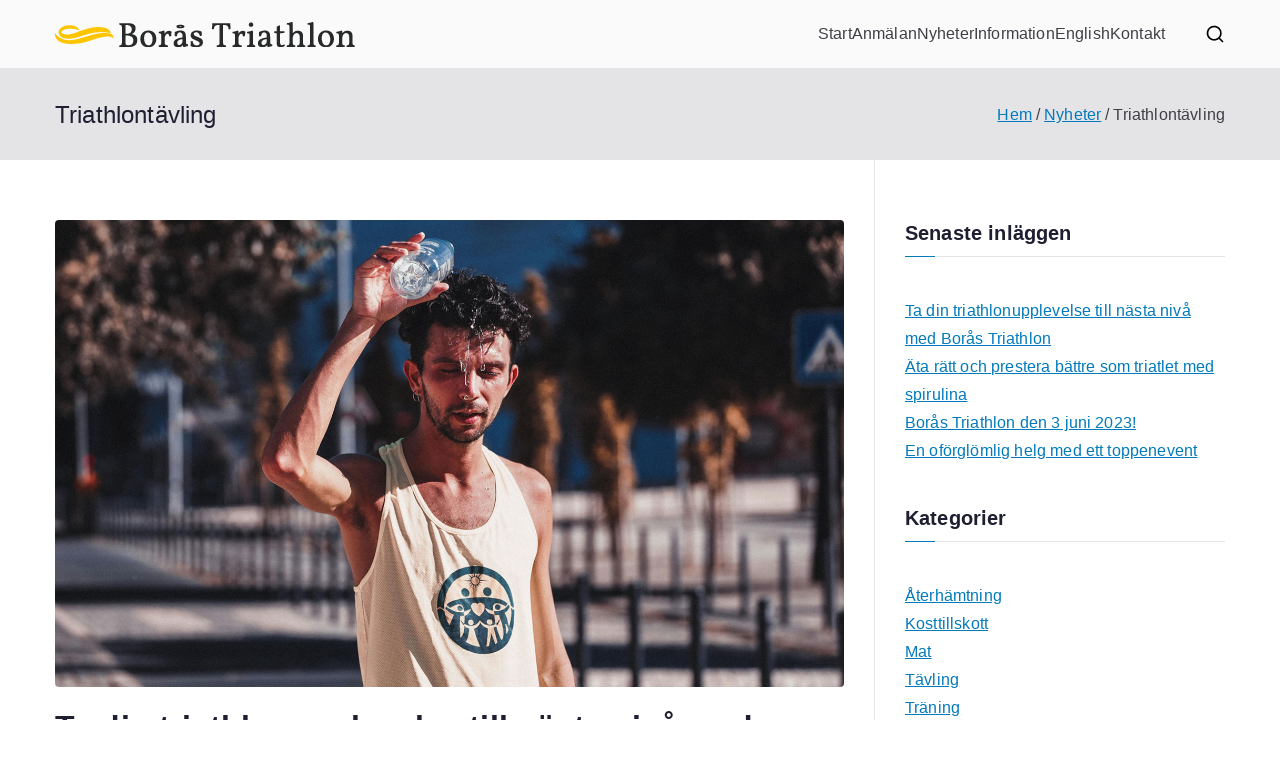

--- FILE ---
content_type: text/html;charset=UTF-8
request_url: https://borastriathlon.se/category/triathlontavling/
body_size: 9435
content:

<!doctype html>
		<html lang="sv-SE" prefix="og: https://ogp.me/ns#">
		
	<head>
<meta charset="UTF-8">

				
		<meta name="viewport" content="width=device-width, initial-scale=1">
		<link rel="profile" href="http://gmpg.org/xfn/11">
		
			
	
<!-- Sökmotoroptimering av Rank Math – https://rankmath.com/ -->
<title>Triathlontävling - Borås Triathlon</title>
<meta name="robots" content="follow, index, max-snippet:-1, max-video-preview:-1, max-image-preview:large"/>
<link rel="canonical" href="https://borastriathlon.se/category/triathlontavling/" />
<meta property="og:locale" content="sv_SE" />
<meta property="og:type" content="article" />
<meta property="og:title" content="Triathlontävling - Borås Triathlon" />
<meta property="og:url" content="https://borastriathlon.se/category/triathlontavling/" />
<meta property="og:site_name" content="Borås Triathlon" />
<meta property="og:image" content="https://borastriathlon.se/wp-content/uploads/2024/01/boras-triathlon.jpg" />
<meta property="og:image:secure_url" content="https://borastriathlon.se/wp-content/uploads/2024/01/boras-triathlon.jpg" />
<meta property="og:image:width" content="1920" />
<meta property="og:image:height" content="1280" />
<meta property="og:image:alt" content="Borås Triathlon" />
<meta property="og:image:type" content="image/jpeg" />
<meta name="twitter:card" content="summary_large_image" />
<meta name="twitter:title" content="Triathlontävling - Borås Triathlon" />
<meta name="twitter:image" content="https://borastriathlon.se/wp-content/uploads/2024/01/boras-triathlon.jpg" />
<meta name="twitter:label1" content="Inlägg" />
<meta name="twitter:data1" content="4" />
<script type="application/ld+json" class="rank-math-schema">{"@context":"https://schema.org","@graph":[{"@type":"Organization","@id":"https://borastriathlon.se/#organization","name":"Bor\u00e5s Triathlon","url":"https://borastriathlon.se","logo":{"@type":"ImageObject","@id":"https://borastriathlon.se/#logo","url":"https://borastriathlon.se/wp-content/uploads/2024/01/logo-600.png","contentUrl":"https://borastriathlon.se/wp-content/uploads/2024/01/logo-600.png","caption":"Bor\u00e5s Triathlon","inLanguage":"sv-SE","width":"600","height":"50"}},{"@type":"WebSite","@id":"https://borastriathlon.se/#website","url":"https://borastriathlon.se","name":"Bor\u00e5s Triathlon","publisher":{"@id":"https://borastriathlon.se/#organization"},"inLanguage":"sv-SE"},{"@type":"CollectionPage","@id":"https://borastriathlon.se/category/triathlontavling/#webpage","url":"https://borastriathlon.se/category/triathlontavling/","name":"Triathlont\u00e4vling - Bor\u00e5s Triathlon","isPartOf":{"@id":"https://borastriathlon.se/#website"},"inLanguage":"sv-SE"}]}</script>
<!-- /Rank Math SEO-tillägg för WordPress -->

<link rel="alternate" type="application/rss+xml" title="Borås Triathlon &raquo; Webbflöde" href="https://borastriathlon.se/feed/" />
<link rel="alternate" type="application/rss+xml" title="Borås Triathlon &raquo; Kategoriflöde för Triathlontävling" href="https://borastriathlon.se/category/triathlontavling/feed/" />

<link rel="stylesheet" href="//borastriathlon.se/wp-content/cache/swift-performance/borastriathlon.se/css/1c07471f92cd777ac3b7341250872043.css" media="all">











<script data-dont-merge>window.swift_performance_collectdomready = [];window.swift_performance_collectready = [];window.swift_performance_collectonload = [];</script><link rel="https://api.w.org/" href="https://borastriathlon.se/wp-json/" /><link rel="alternate" title="JSON" type="application/json" href="https://borastriathlon.se/wp-json/wp/v2/categories/33" /><link rel="EditURI" type="application/rsd+xml" title="RSD" href="https://borastriathlon.se/xmlrpc.php?rsd" />
<meta name="generator" content="WordPress 6.8.3" />
<meta name="generator" content="Everest Forms 3.4.1" />

		

		<link rel="icon" href="https://borastriathlon.se/wp-content/uploads/2024/01/favoicon-150x150.png" sizes="32x32" />
<link rel="icon" href="https://borastriathlon.se/wp-content/uploads/2024/01/favoicon.png" sizes="192x192" />
<link rel="apple-touch-icon" href="https://borastriathlon.se/wp-content/uploads/2024/01/favoicon.png" />
<meta name="msapplication-TileImage" content="https://borastriathlon.se/wp-content/uploads/2024/01/favoicon.png" />
		
		<link rel="prefetch" href="//borastriathlon.se/wp-content/cache/swift-performance/borastriathlon.se/js/5221fbd540731c054974272453d8f711.js" as="script" crossorigin><script data-dont-merge="">(function(){function iv(a){if(a.nodeName=='SOURCE'){a = a.nextSibling;}if(typeof a !== 'object' || a === null || typeof a.getBoundingClientRect!=='function'){return false}var b=a.getBoundingClientRect();return((a.innerHeight||a.clientHeight)>0&&b.bottom+50>=0&&b.right+50>=0&&b.top-50<=(window.innerHeight||document.documentElement.clientHeight)&&b.left-50<=(window.innerWidth||document.documentElement.clientWidth))}function ll(){var a=document.querySelectorAll('[data-swift-image-lazyload]');for(var i in a){if(iv(a[i])){a[i].onload=function(){window.dispatchEvent(new Event('resize'));};try{if(a[i].nodeName == 'IMG'){a[i].setAttribute('src',(typeof a[i].dataset.src != 'undefined' ? a[i].dataset.src : a[i].src))};a[i].setAttribute('srcset',(typeof a[i].dataset.srcset !== 'undefined' ? a[i].dataset.srcset : ''));a[i].setAttribute('sizes',(typeof a[i].dataset.sizes !== 'undefined' ? a[i].dataset.sizes : ''));a[i].setAttribute('style',(typeof a[i].dataset.style !== 'undefined' ? a[i].dataset.style : ''));a[i].removeAttribute('data-swift-image-lazyload')}catch(e){}}}requestAnimationFrame(ll)}requestAnimationFrame(ll)})();</script>
	</head>

<body class="archive category category-triathlontavling category-33 wp-custom-logo wp-theme-zakra everest-forms-no-js hfeed zak-site-layout--contained zak-site-layout--right zak-container--wide zak-content-area--bordered has-page-header has-breadcrumbs">


		<div id="page" class="zak-site">
				<a class="skip-link screen-reader-text" href="#zak-content">Hoppa till innehåll</a>
		
		<header id="zak-masthead" class="zak-header zak-layout-1 zak-layout-1-style-1">
		
			
					<div class="zak-main-header">
			<div class="zak-container">
				<div class="zak-row">
		
	<div class="zak-header-col zak-header-col--1">

		
<div class="site-branding">
	<a href="https://borastriathlon.se/" class="custom-logo-link" rel="home"><img width="300" height="25" src="[data-uri]" class="custom-logo" alt="Borås Triathlon" decoding="async" data-src="https://borastriathlon.se/wp-content/uploads/2024/01/logo-300-1.png" data-srcset="https://borastriathlon.se/wp-content/uploads/2024/01/logo-300-1.png 1x, https://borastriathlon.se/wp-content/uploads/2024/01/logo-600.png 2x" data-sizes="(max-width: 300px) 100vw, 300px" data-swift-image-lazyload="true" data-style="" style="height:25px"  data-l></a>	<div class="site-info-wrap">
		
		<p class="site-title">
		<a href="https://borastriathlon.se/" rel="home">Borås Triathlon</a>
	</p>


	</div>
</div><!-- .site-branding -->

	</div> <!-- /.zak-header__block--one -->

	<div class="zak-header-col zak-header-col--2">

					
<nav id="zak-primary-nav" class="zak-main-nav main-navigation zak-primary-nav zak-layout-1 zak-layout-1-style-2">
	<ul id="zak-primary-menu" class="zak-primary-menu"><li id="menu-item-262" class="menu-item menu-item-type-post_type menu-item-object-page menu-item-home menu-item-262"><a href="https://borastriathlon.se/">Start</a></li>
<li id="menu-item-341" class="menu-item menu-item-type-post_type menu-item-object-page menu-item-341"><a href="https://borastriathlon.se/anmalan/">Anmälan</a></li>
<li id="menu-item-263" class="menu-item menu-item-type-post_type menu-item-object-page current_page_parent menu-item-263"><a href="https://borastriathlon.se/nyheter/">Nyheter</a></li>
<li id="menu-item-265" class="menu-item menu-item-type-post_type menu-item-object-page menu-item-265"><a href="https://borastriathlon.se/information/">Information</a></li>
<li id="menu-item-361" class="menu-item menu-item-type-post_type menu-item-object-page menu-item-361"><a href="https://borastriathlon.se/english/">English</a></li>
<li id="menu-item-266" class="menu-item menu-item-type-post_type menu-item-object-page menu-item-266"><a href="https://borastriathlon.se/kontakt/">Kontakt</a></li>
</ul></nav><!-- #zak-primary-nav -->


	<div class="zak-header-actions zak-header-actions--desktop">

		<div class="zak-header-action zak-header-search">
	<a href="#" class="zak-header-search__toggle">
			<svg class="zak-icon zakra-icon--magnifying-glass" xmlns="http://www.w3.org/2000/svg" viewbox="0 0 24 24"><path d="M21 22c-.3 0-.5-.1-.7-.3L16.6 18c-1.5 1.2-3.5 2-5.6 2-5 0-9-4-9-9s4-9 9-9 9 4 9 9c0 2.1-.7 4.1-2 5.6l3.7 3.7c.4.4.4 1 0 1.4-.2.2-.4.3-.7.3zM11 4c-3.9 0-7 3.1-7 7s3.1 7 7 7c1.9 0 3.6-.8 4.9-2 0 0 0-.1.1-.1s0 0 .1-.1c1.2-1.3 2-3 2-4.9C18 7.1 14.9 4 11 4z" /></svg>	</a>
			
<div class="zak-search-container">
<form role="search" method="get" class="zak-search-form" action="https://borastriathlon.se/">
	<label class="zak-search-field-label">
		<div class="zak-icon--search">

			<svg class="zak-icon zakra-icon--magnifying-glass" xmlns="http://www.w3.org/2000/svg" viewbox="0 0 24 24"><path d="M21 22c-.3 0-.5-.1-.7-.3L16.6 18c-1.5 1.2-3.5 2-5.6 2-5 0-9-4-9-9s4-9 9-9 9 4 9 9c0 2.1-.7 4.1-2 5.6l3.7 3.7c.4.4.4 1 0 1.4-.2.2-.4.3-.7.3zM11 4c-3.9 0-7 3.1-7 7s3.1 7 7 7c1.9 0 3.6-.8 4.9-2 0 0 0-.1.1-.1s0 0 .1-.1c1.2-1.3 2-3 2-4.9C18 7.1 14.9 4 11 4z" /></svg>
		</div>

		<span class="screen-reader-text">Sök efter:</span>

		<input type="search"
				class="zak-search-field"
				placeholder="Skriv och tryck enter …"
				value=""
				name="s"
				title="Sök efter:"
		>
	</label>

	<input type="submit" class="zak-search-submit"
			value="Sök" />

	</form>
<button class="zak-icon--close" role="button">
</button>
</div>
</div>
			
			</div> <!-- #zak-header-actions -->

	

<div class="zak-toggle-menu"

	>

	
	<button class="zak-menu-toggle"
			aria-label="Huvudmeny" >

		<svg class="zak-icon zakra-icon--magnifying-glass-bars" xmlns="http://www.w3.org/2000/svg" viewbox="0 0 24 24"><path d="M17 20H3a1 1 0 0 1 0-2h14a1 1 0 0 1 0 2Zm4-2a1 1 0 0 1-.71-.29L18 15.4a6.29 6.29 0 0 1-10-5A6.43 6.43 0 0 1 14.3 4a6.31 6.31 0 0 1 6.3 6.3 6.22 6.22 0 0 1-1.2 3.7l2.31 2.3a1 1 0 0 1 0 1.42A1 1 0 0 1 21 18ZM14.3 6a4.41 4.41 0 0 0-4.3 4.4 4.25 4.25 0 0 0 4.3 4.2 4.36 4.36 0 0 0 4.3-4.3A4.36 4.36 0 0 0 14.3 6ZM6 14H3a1 1 0 0 1 0-2h3a1 1 0 0 1 0 2Zm0-6H3a1 1 0 0 1 0-2h3a1 1 0 0 1 0 2Z" /></svg>
	</button> <!-- /.zak-menu-toggle -->

	<nav id="zak-mobile-nav" class="zak-main-nav zak-mobile-nav"

		>

		<div class="zak-mobile-nav__header">
							
<div class="zak-search-container">
<form role="search" method="get" class="zak-search-form" action="https://borastriathlon.se/">
	<label class="zak-search-field-label">
		<div class="zak-icon--search">

			<svg class="zak-icon zakra-icon--magnifying-glass" xmlns="http://www.w3.org/2000/svg" viewbox="0 0 24 24"><path d="M21 22c-.3 0-.5-.1-.7-.3L16.6 18c-1.5 1.2-3.5 2-5.6 2-5 0-9-4-9-9s4-9 9-9 9 4 9 9c0 2.1-.7 4.1-2 5.6l3.7 3.7c.4.4.4 1 0 1.4-.2.2-.4.3-.7.3zM11 4c-3.9 0-7 3.1-7 7s3.1 7 7 7c1.9 0 3.6-.8 4.9-2 0 0 0-.1.1-.1s0 0 .1-.1c1.2-1.3 2-3 2-4.9C18 7.1 14.9 4 11 4z" /></svg>
		</div>

		<span class="screen-reader-text">Sök efter:</span>

		<input type="search"
				class="zak-search-field"
				placeholder="Skriv och tryck enter …"
				value=""
				name="s"
				title="Sök efter:"
		>
	</label>

	<input type="submit" class="zak-search-submit"
			value="Sök" />

	</form>
<button class="zak-icon--close" role="button">
</button>
</div>
			
			<!-- Mobile nav close icon. -->
			<button id="zak-mobile-nav-close" class="zak-mobile-nav-close" aria-label="”Stäng”-knapp">
				<svg class="zak-icon zakra-icon--x-mark" xmlns="http://www.w3.org/2000/svg" viewbox="0 0 24 24"><path d="m14 12 7.6-7.6c.6-.6.6-1.5 0-2-.6-.6-1.5-.6-2 0L12 10 4.4 2.4c-.6-.6-1.5-.6-2 0s-.6 1.5 0 2L10 12l-7.6 7.6c-.6.6-.6 1.5 0 2 .3.3.6.4 1 .4s.7-.1 1-.4L12 14l7.6 7.6c.3.3.6.4 1 .4s.7-.1 1-.4c.6-.6.6-1.5 0-2L14 12z" /></svg>			</button>
		</div> <!-- /.zak-mobile-nav__header -->

		<ul id="zak-mobile-menu" class="zak-mobile-menu"><li class="menu-item menu-item-type-post_type menu-item-object-page menu-item-home menu-item-262"><a href="https://borastriathlon.se/">Start</a></li>
<li class="menu-item menu-item-type-post_type menu-item-object-page menu-item-341"><a href="https://borastriathlon.se/anmalan/">Anmälan</a></li>
<li class="menu-item menu-item-type-post_type menu-item-object-page current_page_parent menu-item-263"><a href="https://borastriathlon.se/nyheter/">Nyheter</a></li>
<li class="menu-item menu-item-type-post_type menu-item-object-page menu-item-265"><a href="https://borastriathlon.se/information/">Information</a></li>
<li class="menu-item menu-item-type-post_type menu-item-object-page menu-item-361"><a href="https://borastriathlon.se/english/">English</a></li>
<li class="menu-item menu-item-type-post_type menu-item-object-page menu-item-266"><a href="https://borastriathlon.se/kontakt/">Kontakt</a></li>
</ul>
			<div class="zak-mobile-menu-label">
							</div>

		
	</nav> <!-- /#zak-mobile-nav-->

</div> <!-- /.zak-toggle-menu -->

				</div> <!-- /.zak-header__block-two -->

				</div> <!-- /.zak-row -->
			</div> <!-- /.zak-container -->
		</div> <!-- /.zak-main-header -->
		
				</header><!-- #zak-masthead -->
		


<div class="zak-page-header zak-style-1">
	<div class="zak-container">
		<div class="zak-row">
					<div class="zak-page-header__title">
			<h1 class="zak-page-title">

				Triathlontävling
			</h1>

		</div>
				<div class="zak-breadcrumbs">

			<nav role="navigation" aria-label="Synliga sökvägar" class="breadcrumb-trail breadcrumbs" itemprop="breadcrumb"><ul class="trail-items" itemscope itemtype="http://schema.org/BreadcrumbList"><meta name="numberOfItems" content="3" /><meta name="itemListOrder" content="Ascending" /><li itemprop="itemListElement" itemscope itemtype="http://schema.org/ListItem" class="trail-item"><a href="https://borastriathlon.se/" rel="home" itemprop="item"><span itemprop="name">Hem</span></a><meta itemprop="position" content="1" /></li><li itemprop="itemListElement" itemscope itemtype="http://schema.org/ListItem" class="trail-item"><a href="https://borastriathlon.se/nyheter/" itemprop="item"><span itemprop="name">Nyheter</span></a><meta itemprop="position" content="2" /></li><li class="trail-item trail-end"><span>Triathlontävling</span></li></ul></nav>
		</div> <!-- /.zak-breadcrumbs -->
				</div> <!-- /.zak-row-->
	</div> <!-- /.zak-container-->
</div>
<!-- /.page-header -->

		<div id="zak-content" class="zak-content">
					<div class="zak-container">
				<div class="zak-row">
		
	<main id="zak-primary" class="zak-primary">
		
		
			<div class="zak-posts">

				
<article id="post-387" class="zak-style-1 post-387 post type-post status-publish format-standard has-post-thumbnail hentry category-tavling category-traning category-triathlontavling zak-post">

	
		<div class="zak-entry-thumbnail">

			
				<a class="zak-entry-thumbnail__link" href="https://borastriathlon.se/ta-din-triathlonupplevelse-till-nasta-niva-med-boras-triathlon/" aria-hidden="true">
					<img width="1500" height="887" src="[data-uri]" class="attachment-post-thumbnail size-post-thumbnail wp-post-image" alt="Ta din triathlonupplevelse till nästa nivå med Borås Triathlon" decoding="async" fetchpriority="high" data-src="https://borastriathlon.se/wp-content/uploads/2024/03/triathlonupplevelse.jpg" data-srcset="https://borastriathlon.se/wp-content/uploads/2024/03/triathlonupplevelse.jpg 1500w, https://borastriathlon.se/wp-content/uploads/2024/03/triathlonupplevelse-300x177.jpg 300w, https://borastriathlon.se/wp-content/uploads/2024/03/triathlonupplevelse-1024x606.jpg 1024w, https://borastriathlon.se/wp-content/uploads/2024/03/triathlonupplevelse-768x454.jpg 768w, https://borastriathlon.se/wp-content/uploads/2024/03/triathlonupplevelse-20x12.jpg 20w" data-sizes="(max-width: 1500px) 100vw, 1500px" data-swift-image-lazyload="true" data-style="" style="height:887px"  data-l>				</a>
			
		</div><!-- .zak-entry-thumbnail -->
		<div class="zak-post-content">
	<header class="zak-entry-header">
		<h2 class="entry-title"><a href="https://borastriathlon.se/ta-din-triathlonupplevelse-till-nasta-niva-med-boras-triathlon/" rel="bookmark">Ta din triathlonupplevelse till nästa nivå med Borås Triathlon</a></h2>	</header> <!-- .zak-entry-header -->
	<div class="zak-entry-meta">
		<span class="zak-byline"> Av <span class="author vcard"><a class="url fn n" href="https://borastriathlon.se/author/admin/">admin</a></span></span><span class="zak-posted-on">Publicerat den <a href="https://borastriathlon.se/ta-din-triathlonupplevelse-till-nasta-niva-med-boras-triathlon/" rel="bookmark"><time class="entry-date published updated" datetime="2024-03-11T18:19:00+01:00">11 mars 2024</time></a></span><span class="zak-cat-links">Publicerat i <a href="https://borastriathlon.se/category/tavling/" rel="category tag">Tävling</a>, <a href="https://borastriathlon.se/category/traning/" rel="category tag">Träning</a>, <a href="https://borastriathlon.se/category/triathlontavling/" rel="category tag">Triathlontävling</a></span>	</div> <!-- .zak-entry-meta -->

<div class="zak-entry-summary">
		<p>är du ger dig in i triathlonvärlden behöver du mer än bara viljan att tävla. Att ha rätt grejer gör stor skillnad, både för din komfort och dina resultat. Hos Borås Triathlon vet vi att varje simtag, pedaltramp och löpsteg räknas. Därför är vi glada att tipsa om tsreklam.se för dig som vill ha personliga [&hellip;]</p>

</div><!-- .zak-entry-summary -->
		<div class="zak-entry-footer zak-layout-1 zak-alignment-style-1">

			<a href="https://borastriathlon.se/ta-din-triathlonupplevelse-till-nasta-niva-med-boras-triathlon/" class="entry-button">

				Läs mer				<svg class="zak-icon zakra-icon--arrow-right-long" xmlns="http://www.w3.org/2000/svg" viewbox="0 0 24 24"><path d="M21.92 12.38a1 1 0 0 0 0-.76 1 1 0 0 0-.21-.33L17.42 7A1 1 0 0 0 16 8.42L18.59 11H2.94a1 1 0 1 0 0 2h15.65L16 15.58A1 1 0 0 0 16 17a1 1 0 0 0 1.41 0l4.29-4.28a1 1 0 0 0 .22-.34Z" /></svg>
			</a>
		</div> <!-- /.zak-entry-footer -->
		
</div>

</article><!-- #post-387 -->

<article id="post-382" class="zak-style-1 post-382 post type-post status-publish format-standard has-post-thumbnail hentry category-tavling category-aterhamtning category-kosttillskott category-mat category-traning category-triathlontavling zak-post">

	
		<div class="zak-entry-thumbnail">

			
				<a class="zak-entry-thumbnail__link" href="https://borastriathlon.se/ata-ratt-och-prestera-battre-som-triatlet-med-spirulina/" aria-hidden="true">
					<img width="1500" height="1000" src="[data-uri]" class="attachment-post-thumbnail size-post-thumbnail wp-post-image" alt="Äta rätt och prestera bättre som triatlet med spirulina" decoding="async" data-src="https://borastriathlon.se/wp-content/uploads/2024/01/ata-ratt-och-prestera-battre-som-triatlet-med-spirulina.jpg" data-srcset="https://borastriathlon.se/wp-content/uploads/2024/01/ata-ratt-och-prestera-battre-som-triatlet-med-spirulina.jpg 1500w, https://borastriathlon.se/wp-content/uploads/2024/01/ata-ratt-och-prestera-battre-som-triatlet-med-spirulina-300x200.jpg 300w, https://borastriathlon.se/wp-content/uploads/2024/01/ata-ratt-och-prestera-battre-som-triatlet-med-spirulina-1024x683.jpg 1024w, https://borastriathlon.se/wp-content/uploads/2024/01/ata-ratt-och-prestera-battre-som-triatlet-med-spirulina-768x512.jpg 768w, https://borastriathlon.se/wp-content/uploads/2024/01/ata-ratt-och-prestera-battre-som-triatlet-med-spirulina-20x13.jpg 20w" data-sizes="(max-width: 1500px) 100vw, 1500px" data-swift-image-lazyload="true" data-style="" style="height:1000px"  data-l>				</a>
			
		</div><!-- .zak-entry-thumbnail -->
		<div class="zak-post-content">
	<header class="zak-entry-header">
		<h2 class="entry-title"><a href="https://borastriathlon.se/ata-ratt-och-prestera-battre-som-triatlet-med-spirulina/" rel="bookmark">Äta rätt och prestera bättre som triatlet med spirulina</a></h2>	</header> <!-- .zak-entry-header -->
	<div class="zak-entry-meta">
		<span class="zak-byline"> Av <span class="author vcard"><a class="url fn n" href="https://borastriathlon.se/author/admin/">admin</a></span></span><span class="zak-posted-on">Publicerat den <a href="https://borastriathlon.se/ata-ratt-och-prestera-battre-som-triatlet-med-spirulina/" rel="bookmark"><time class="entry-date published updated" datetime="2024-01-18T12:45:49+01:00">18 januari 2024</time></a></span><span class="zak-cat-links">Publicerat i <a href="https://borastriathlon.se/category/tavling/" rel="category tag">Tävling</a>, <a href="https://borastriathlon.se/category/aterhamtning/" rel="category tag">Återhämtning</a>, <a href="https://borastriathlon.se/category/kosttillskott/" rel="category tag">Kosttillskott</a>, <a href="https://borastriathlon.se/category/mat/" rel="category tag">Mat</a>, <a href="https://borastriathlon.se/category/traning/" rel="category tag">Träning</a>, <a href="https://borastriathlon.se/category/triathlontavling/" rel="category tag">Triathlontävling</a></span>	</div> <!-- .zak-entry-meta -->

<div class="zak-entry-summary">
		<p>Triathlon är en krävande och utmanande idrott som kräver enastående uthållighet och fysisk styrka. För att nå toppen av ditt spel som triathlet måste du inte bara träna hårt utan också bränsle din kropp på rätt sätt. Kostens betydelse för din prestation kan inte överskattas, och att inkludera de rätta kosttillskotten kan vara skillnaden mellan [&hellip;]</p>

</div><!-- .zak-entry-summary -->
		<div class="zak-entry-footer zak-layout-1 zak-alignment-style-1">

			<a href="https://borastriathlon.se/ata-ratt-och-prestera-battre-som-triatlet-med-spirulina/" class="entry-button">

				Läs mer				<svg class="zak-icon zakra-icon--arrow-right-long" xmlns="http://www.w3.org/2000/svg" viewbox="0 0 24 24"><path d="M21.92 12.38a1 1 0 0 0 0-.76 1 1 0 0 0-.21-.33L17.42 7A1 1 0 0 0 16 8.42L18.59 11H2.94a1 1 0 1 0 0 2h15.65L16 15.58A1 1 0 0 0 16 17a1 1 0 0 0 1.41 0l4.29-4.28a1 1 0 0 0 .22-.34Z" /></svg>
			</a>
		</div> <!-- /.zak-entry-footer -->
		
</div>

</article><!-- #post-382 -->

<article id="post-376" class="zak-style-1 post-376 post type-post status-publish format-standard has-post-thumbnail hentry category-tavling category-triathlontavling zak-post">

	
		<div class="zak-entry-thumbnail">

			
				<a class="zak-entry-thumbnail__link" href="https://borastriathlon.se/boras-triathlon-den-3-juni-2023/" aria-hidden="true">
					<img width="1500" height="1000" src="[data-uri]" class="attachment-post-thumbnail size-post-thumbnail wp-post-image" alt="Borås Triathlon den 3 juni 2023!" decoding="async" data-src="https://borastriathlon.se/wp-content/uploads/2024/01/cykel.jpg" data-srcset="https://borastriathlon.se/wp-content/uploads/2024/01/cykel.jpg 1500w, https://borastriathlon.se/wp-content/uploads/2024/01/cykel-300x200.jpg 300w, https://borastriathlon.se/wp-content/uploads/2024/01/cykel-1024x683.jpg 1024w, https://borastriathlon.se/wp-content/uploads/2024/01/cykel-768x512.jpg 768w, https://borastriathlon.se/wp-content/uploads/2024/01/cykel-20x13.jpg 20w" data-sizes="(max-width: 1500px) 100vw, 1500px" data-swift-image-lazyload="true" data-style="" style="height:1000px"  data-l>				</a>
			
		</div><!-- .zak-entry-thumbnail -->
		<div class="zak-post-content">
	<header class="zak-entry-header">
		<h2 class="entry-title"><a href="https://borastriathlon.se/boras-triathlon-den-3-juni-2023/" rel="bookmark">Borås Triathlon den 3 juni 2023!</a></h2>	</header> <!-- .zak-entry-header -->
	<div class="zak-entry-meta">
		<span class="zak-byline"> Av <span class="author vcard"><a class="url fn n" href="https://borastriathlon.se/author/admin/">admin</a></span></span><span class="zak-posted-on">Publicerat den <a href="https://borastriathlon.se/boras-triathlon-den-3-juni-2023/" rel="bookmark"><time class="entry-date published updated" datetime="2023-09-02T15:18:40+02:00">2 september 2023</time></a></span><span class="zak-cat-links">Publicerat i <a href="https://borastriathlon.se/category/tavling/" rel="category tag">Tävling</a>, <a href="https://borastriathlon.se/category/triathlontavling/" rel="category tag">Triathlontävling</a></span>	</div> <!-- .zak-entry-meta -->

<div class="zak-entry-summary">
		<p>Efter en sommar full av eftertanke och överväganden har vi beslutat att fortsätta arrangera Borås Triathlon även nästa år. De senaste tre åren har varit präglade av pandemi och ekonomisk kris, vilket påverkat många idrottsevenemang, antingen genom att de upphört eller förändrats. Vi har också stått inför svåra beslut, och vägt det hårda arbetet och [&hellip;]</p>

</div><!-- .zak-entry-summary -->
		<div class="zak-entry-footer zak-layout-1 zak-alignment-style-1">

			<a href="https://borastriathlon.se/boras-triathlon-den-3-juni-2023/" class="entry-button">

				Läs mer				<svg class="zak-icon zakra-icon--arrow-right-long" xmlns="http://www.w3.org/2000/svg" viewbox="0 0 24 24"><path d="M21.92 12.38a1 1 0 0 0 0-.76 1 1 0 0 0-.21-.33L17.42 7A1 1 0 0 0 16 8.42L18.59 11H2.94a1 1 0 1 0 0 2h15.65L16 15.58A1 1 0 0 0 16 17a1 1 0 0 0 1.41 0l4.29-4.28a1 1 0 0 0 .22-.34Z" /></svg>
			</a>
		</div> <!-- /.zak-entry-footer -->
		
</div>

</article><!-- #post-376 -->

<article id="post-310" class="zak-style-1 post-310 post type-post status-publish format-standard has-post-thumbnail hentry category-triathlontavling category-tavling category-traning zak-post">

	
		<div class="zak-entry-thumbnail">

			
				<a class="zak-entry-thumbnail__link" href="https://borastriathlon.se/en-oforglomlig-helg-med-ett-toppenevent/" aria-hidden="true">
					<img width="1500" height="1001" src="[data-uri]" class="attachment-post-thumbnail size-post-thumbnail wp-post-image" alt="En oförglömlig helg med ett toppenevent" decoding="async" data-src="https://borastriathlon.se/wp-content/uploads/2024/01/toppenevent.png" data-srcset="https://borastriathlon.se/wp-content/uploads/2024/01/toppenevent.png 1500w, https://borastriathlon.se/wp-content/uploads/2024/01/toppenevent-300x200.png 300w, https://borastriathlon.se/wp-content/uploads/2024/01/toppenevent-1024x683.png 1024w, https://borastriathlon.se/wp-content/uploads/2024/01/toppenevent-768x513.png 768w, https://borastriathlon.se/wp-content/uploads/2024/01/toppenevent-20x13.png 20w" data-sizes="(max-width: 1500px) 100vw, 1500px" data-swift-image-lazyload="true" data-style="" style="height:1001px"  data-l>				</a>
			
		</div><!-- .zak-entry-thumbnail -->
		<div class="zak-post-content">
	<header class="zak-entry-header">
		<h2 class="entry-title"><a href="https://borastriathlon.se/en-oforglomlig-helg-med-ett-toppenevent/" rel="bookmark">En oförglömlig helg med ett toppenevent</a></h2>	</header> <!-- .zak-entry-header -->
	<div class="zak-entry-meta">
		<span class="zak-byline"> Av <span class="author vcard"><a class="url fn n" href="https://borastriathlon.se/author/admin/">admin</a></span></span><span class="zak-posted-on">Publicerat den <a href="https://borastriathlon.se/en-oforglomlig-helg-med-ett-toppenevent/" rel="bookmark"><time class="entry-date published updated" datetime="2023-06-07T12:33:49+02:00">7 juni 2023</time></a></span><span class="zak-cat-links">Publicerat i <a href="https://borastriathlon.se/category/triathlontavling/" rel="category tag">Triathlontävling</a>, <a href="https://borastriathlon.se/category/tavling/" rel="category tag">Tävling</a>, <a href="https://borastriathlon.se/category/traning/" rel="category tag">Träning</a></span>	</div> <!-- .zak-entry-meta -->

<div class="zak-entry-summary">
		<p>Efter den fantastiska eventhelgen 3-5 juni har vi nu återhämtat oss. Vilka otroliga dagar vi hade! Omkring 800 deltagare i sex olika grenar eller lopp spridda över tre dagar. Det började på fredag eftermiddag med Kids Wild Run och Sprinttriathlon, fortsatte på lördagen med Ironman på hel och halv distans, och avslutades på söndagen med [&hellip;]</p>

</div><!-- .zak-entry-summary -->
		<div class="zak-entry-footer zak-layout-1 zak-alignment-style-1">

			<a href="https://borastriathlon.se/en-oforglomlig-helg-med-ett-toppenevent/" class="entry-button">

				Läs mer				<svg class="zak-icon zakra-icon--arrow-right-long" xmlns="http://www.w3.org/2000/svg" viewbox="0 0 24 24"><path d="M21.92 12.38a1 1 0 0 0 0-.76 1 1 0 0 0-.21-.33L17.42 7A1 1 0 0 0 16 8.42L18.59 11H2.94a1 1 0 1 0 0 2h15.65L16 15.58A1 1 0 0 0 16 17a1 1 0 0 0 1.41 0l4.29-4.28a1 1 0 0 0 .22-.34Z" /></svg>
			</a>
		</div> <!-- /.zak-entry-footer -->
		
</div>

</article><!-- #post-310 -->

			</div> <!-- /.zak-posts -->

			
			</main> <!-- /.zak-primary -->


<aside id="zak-secondary" class="zak-secondary">
		<section id="block-8" class="widget widget-sidebar-right widget_block">
<h2 class="wp-block-heading">Senaste inläggen</h2>
</section><section id="block-7" class="widget widget-sidebar-right widget_block widget_recent_entries"><ul class="wp-block-latest-posts__list wp-block-latest-posts"><li><a class="wp-block-latest-posts__post-title" href="https://borastriathlon.se/ta-din-triathlonupplevelse-till-nasta-niva-med-boras-triathlon/">Ta din triathlonupplevelse till nästa nivå med Borås Triathlon</a></li>
<li><a class="wp-block-latest-posts__post-title" href="https://borastriathlon.se/ata-ratt-och-prestera-battre-som-triatlet-med-spirulina/">Äta rätt och prestera bättre som triatlet med spirulina</a></li>
<li><a class="wp-block-latest-posts__post-title" href="https://borastriathlon.se/boras-triathlon-den-3-juni-2023/">Borås Triathlon den 3 juni 2023!</a></li>
<li><a class="wp-block-latest-posts__post-title" href="https://borastriathlon.se/en-oforglomlig-helg-med-ett-toppenevent/">En oförglömlig helg med ett toppenevent</a></li>
</ul></section><section id="block-9" class="widget widget-sidebar-right widget_block">
<h2 class="wp-block-heading">Kategorier</h2>
</section><section id="block-10" class="widget widget-sidebar-right widget_block widget_categories"><ul class="wp-block-categories-list wp-block-categories">	<li class="cat-item cat-item-38"><a href="https://borastriathlon.se/category/aterhamtning/">Återhämtning</a>
</li>
	<li class="cat-item cat-item-36"><a href="https://borastriathlon.se/category/kosttillskott/">Kosttillskott</a>
</li>
	<li class="cat-item cat-item-37"><a href="https://borastriathlon.se/category/mat/">Mat</a>
</li>
	<li class="cat-item cat-item-34"><a href="https://borastriathlon.se/category/tavling/">Tävling</a>
</li>
	<li class="cat-item cat-item-35"><a href="https://borastriathlon.se/category/traning/">Träning</a>
</li>
	<li class="cat-item cat-item-33 current-cat"><a aria-current="page" href="https://borastriathlon.se/category/triathlontavling/">Triathlontävling</a>
</li>
</ul></section>
</aside><!-- .zak-secondary -->

					</div> <!-- /.row -->
			</div> <!-- /.zak-container-->
		</div> <!-- /#zak-content-->
		
			<footer id="zak-footer" class="zak-footer">
			
<div class="zak-footer-bar zak-style-2">
	<div class="zak-container">
		<div class="zak-row">
			<div class="zak-footer-bar__1">

				<p>Upphovsrätt © 2025 <a href="https://borastriathlon.se/" title="Borås Triathlon">Borås Triathlon</a>. </p>
			</div> <!-- /.zak-footer-bar__1 -->

					</div> <!-- /.zak-row-->
	</div> <!-- /.zak-container-->
</div> <!-- /.zak-site-footer-bar -->

			</footer><!-- #zak-footer -->
		
		</div><!-- #page -->
		
<a href="#" id="zak-scroll-to-top" class="zak-scroll-to-top">
	
		<svg class="zak-icon zakra-icon--chevron-up" xmlns="http://www.w3.org/2000/svg" viewbox="0 0 24 24"><path d="M21 17.5c-.3 0-.5-.1-.7-.3L12 8.9l-8.3 8.3c-.4.4-1 .4-1.4 0s-.4-1 0-1.4l9-9c.4-.4 1-.4 1.4 0l9 9c.4.4.4 1 0 1.4-.2.2-.4.3-.7.3z" /></svg>		<span class="screen-reader-text">Rulla till toppen</span>

	
</a>

<div class="zak-overlay-wrapper"></div>

<script type="speculationrules">
{"prefetch":[{"source":"document","where":{"and":[{"href_matches":"\/*"},{"not":{"href_matches":["\/wp-*.php","\/wp-admin\/*","\/wp-content\/uploads\/*","\/wp-content\/*","\/wp-content\/plugins\/*","\/wp-content\/themes\/zakra\/*","\/*\\?(.+)"]}},{"not":{"selector_matches":"a[rel~=\"nofollow\"]"}},{"not":{"selector_matches":".no-prefetch, .no-prefetch a"}}]},"eagerness":"conservative"}]}
</script>
	
	


<script src="//borastriathlon.se/wp-content/cache/swift-performance/borastriathlon.se/js/5221fbd540731c054974272453d8f711.js"></script>
<!--Cached with Swift Performance-->
</body>
</html>
